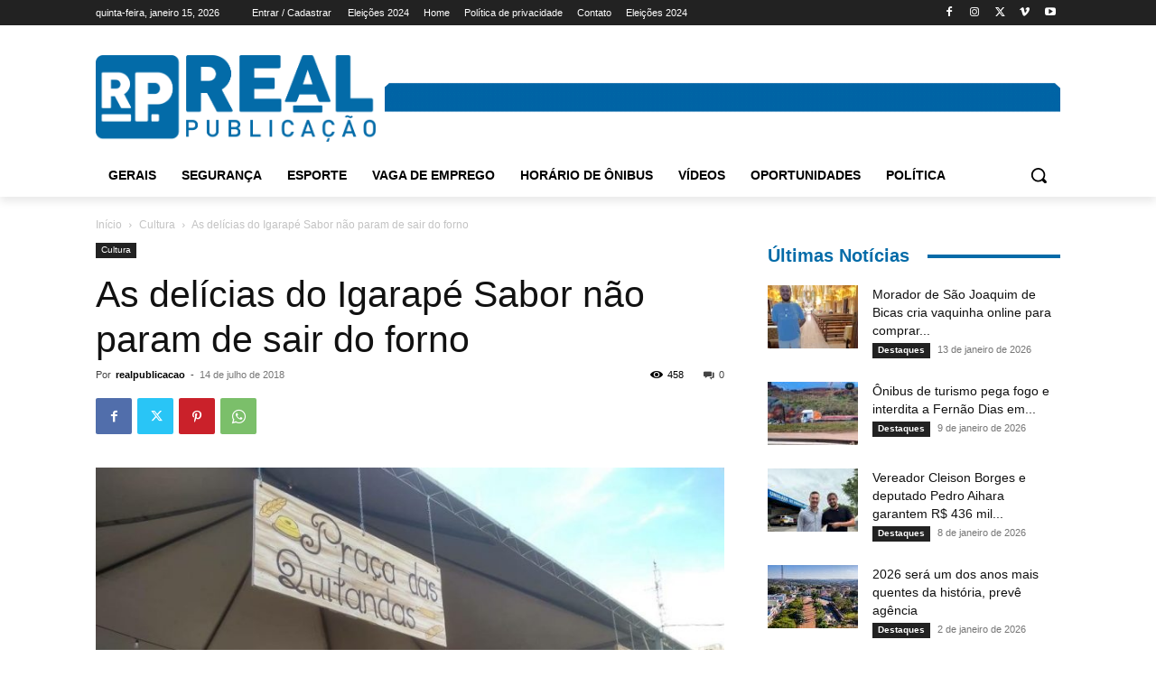

--- FILE ---
content_type: text/html; charset=utf-8
request_url: https://www.google.com/recaptcha/api2/aframe
body_size: 264
content:
<!DOCTYPE HTML><html><head><meta http-equiv="content-type" content="text/html; charset=UTF-8"></head><body><script nonce="76oL9ImyJMinf6sOoeOGmA">/** Anti-fraud and anti-abuse applications only. See google.com/recaptcha */ try{var clients={'sodar':'https://pagead2.googlesyndication.com/pagead/sodar?'};window.addEventListener("message",function(a){try{if(a.source===window.parent){var b=JSON.parse(a.data);var c=clients[b['id']];if(c){var d=document.createElement('img');d.src=c+b['params']+'&rc='+(localStorage.getItem("rc::a")?sessionStorage.getItem("rc::b"):"");window.document.body.appendChild(d);sessionStorage.setItem("rc::e",parseInt(sessionStorage.getItem("rc::e")||0)+1);localStorage.setItem("rc::h",'1768496260291');}}}catch(b){}});window.parent.postMessage("_grecaptcha_ready", "*");}catch(b){}</script></body></html>